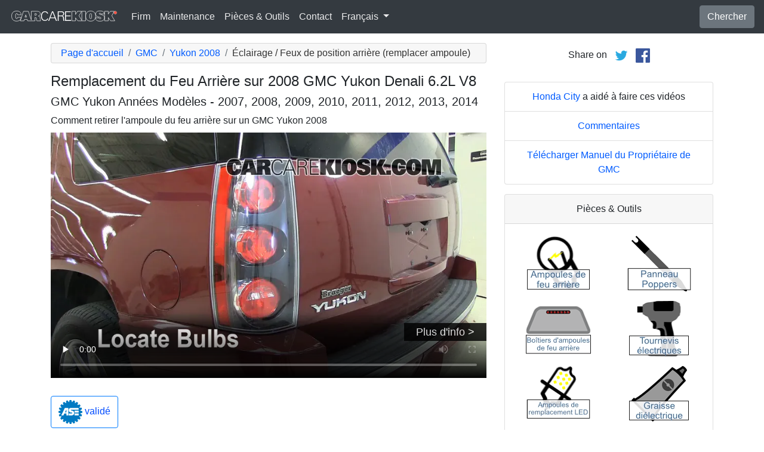

--- FILE ---
content_type: text/html; charset=utf-8
request_url: https://fr.carcarekiosk.com/video/2008_GMC_Yukon_Denali_6.2L_V8/eclairage/feu-arriere
body_size: 8539
content:
<!doctype html>
<html lang="fr">
<head>
<meta charset="utf-8">
<meta name="viewport" content="width=device-width, initial-scale=1, shrink-to-fit=no">
<title>Remplacement du Feu Arrière sur 2008 GMC Yukon Denali 6.2L V8</title>
<meta name="description" content="Obtenez des instructions complètes pour remplacer une ampoule de feu arrière grillée sur votre 2008 GMC Yukon Denali 6.2L V8 grâce à notre vidéo explicative gratuite." />
<meta name="theme-color" content="#fff"/>
<meta property="og:title" content="Remplacement du Feu Arrière sur 2008 GMC Yukon Denali 6.2L V8" />
<meta property="og:type" content="website" />
<meta property="og:url" content="https://fr.carcarekiosk.com/video/2008_GMC_Yukon_Denali_6.2L_V8/eclairage/feu-arriere" />
<meta property="og:image" content="https://d2n97g4vasjwsk.cloudfront.net/2008+GMC+Yukon+Denali+6.2L+V8%2FLights+TL+-+Part+1 - 480p.webp" />
<meta property="og:site_name" content="CarCareKiosk" />
<link rel="shortcut icon" href="/favicon.ico">
<link rel="apple-touch-icon" href="/img/apple-touch-icon.png">
<link rel="preconnect" href="https://d2n97g4vasjwsk.cloudfront.net" />
<link rel="stylesheet" href="/saux/cck.min.css?t=20240215" />
<style type="text/css">h1 {font-size:1.5rem} h2,h3{font-size:1.25rem} .carousel-control-next-icon,.carousel-control-prev-icon {filter:invert(1)}.top-ad{min-height:250px}@media (min-width:1200px) {.top-ad{min-height:90px}}</style>
<!-- Google Tag Manager -->
<script>(function(w,d,s,l,i){w[l]=w[l]||[];w[l].push({'gtm.start':
new Date().getTime(),event:'gtm.js'});var f=d.getElementsByTagName(s)[0],
j=d.createElement(s),dl=l!='dataLayer'?'&l='+l:'';j.async=true;j.src=
'https://www.googletagmanager.com/gtm.js?id='+i+dl;f.parentNode.insertBefore(j,f);
})(window,document,'script','dataLayer','GTM-5G6F9JV');</script>
<!-- End Google Tag Manager -->
<script async src="https://securepubads.g.doubleclick.net/tag/js/gpt.js"></script>
<script>
window.googletag = window.googletag || {cmd: []};
var gptAdSlots = [];
googletag.cmd.push(function() {
  var AdSizesA = googletag.sizeMapping().addSize([1200,0],[728,90]).addSize([0,0],[300,250]).build();
  var AdSizesB = googletag.sizeMapping().addSize([1200,0],[728,90]).addSize([0,0],[300,250]).build();
    googletag.defineSlot('/21349734/lights//tail_light//resp_A',[[728,90],[300,250]],'div-gpt-ad-1599787350907-0').defineSizeMapping(AdSizesA).addService(googletag.pubads());
  googletag.defineSlot('/21349734/lights//tail_light//resp_B',[[728,90],[300,250]],'div-gpt-ad-1599787350907-1').defineSizeMapping(AdSizesB).addService(googletag.pubads());
  googletag.defineSlot('/21349734/lights//tail_light//resp_C',[300,250],'div-gpt-ad-1599787350907-2').addService(googletag.pubads());
      googletag.defineSlot('/21349734/lights//tail_light//resp_109x93_A',[109,93],'div-gpt-ad-1599787350907-3').addService(googletag.pubads());
        googletag.defineSlot('/21349734/lights//tail_light//resp_225x90_A',[225,90],'div-gpt-ad-1599787350907-5').addService(googletag.pubads());
      googletag.defineSlot('/21349734/lights//tail_light//resp_275x50_A',[275,50],'div-gpt-ad-1599787350907-6').addService(googletag.pubads());
      googletag.defineSlot('/21349734/lights//tail_light//resp_1x1_A',[1,1],'div-gpt-ad-1599787350907-7').addService(googletag.pubads());
                  googletag.pubads().collapseEmptyDivs();
  googletag.enableServices();
});
</script>
<script async src="https://pagead2.googlesyndication.com/pagead/js/adsbygoogle.js?client=ca-pub-7461142793089923"
     crossorigin="anonymous"></script>
</head>
<body data-spy="scroll" data-target="#navbar-video" tyle="position:relative">
<!-- Google Tag Manager (noscript) -->
<noscript><iframe src="https://www.googletagmanager.com/ns.html?id=GTM-5G6F9JV" height="0" width="0" style="display:none;visibility:hidden"></iframe></noscript>
<!-- End Google Tag Manager (noscript) -->
<nav class="navbar navbar-expand-lg sticky-top navbar-dark bg-dark">
    <a class="navbar-brand" href="/" style="padding-top:0"><img src="/img/logo.svg" alt="CarCareKiosk.com" style="width:180px" /></a>
          <button class="navbar-toggler" type="button" data-toggle="collapse" data-target="#navbarSupportedContent" aria-controls="navbarSupportedContent" aria-expanded="false" aria-label="Toggle navigation">
    <span class="navbar-toggler-icon"></span>
  </button>
  <div class="collapse navbar-collapse" id="navbarSupportedContent">
    <ul class="navbar-nav mr-auto">
      <li class="nav-item">
        <a class="nav-link" href="https://fr.carcarekiosk.com/qui-sommes-nous">Firm</a>
      </li>
      <li class="nav-item">
                <a class="nav-link" href="https://fr.carcarekiosk.com/entretien/remplacement-de-la-batterie">Maintenance</a>
              </li>
      <li class="nav-item">
        <a class="nav-link" href="https://fr.carcarekiosk.com/pieces-et-outils">Pièces & Outils</a>
      </li>
            <li class="nav-item">
        <a class="nav-link" href="https://fr.carcarekiosk.com/contacter">Contact</a>
      </li>
      <li class="nav-item dropdown">
        <a class="nav-link dropdown-toggle" href="#" id="navbarDropdown" role="button" data-toggle="dropdown" aria-haspopup="true" aria-expanded="false">
                    Français
                  </a>
        <div class="dropdown-menu" aria-labelledby="navbarDropdown">
                    <a class="dropdown-item" href="https://www.carcarekiosk.com">Anglais</a>
          <a class="dropdown-item" href="https://es.carcarekiosk.com">Espagnol</a>
                  </div>
      </li>
    </ul>
    <a href="/search" class="btn btn-secondary my-2 my-sm-0" type="submit">Chercher</a>
  </div>
  </nav>
<div class="container">
  <style>
.video-container {position:relative;padding-bottom:56.25%}
.video-container iframe {position:absolute;top:0;left:0;width:100%;height:100%}
</style>
<style>
.video-container {position:relative;padding-bottom:56.25%}
video {position:absolute;top:0;left:0;width:100%;height:100%}
#ad-container {position:absolute;top:0;left:0;width:100%}
span.anchor {display:block;position:relative;top:-75px;visibility:hidden;}
@media (max-width:576px) { #div-gpt-ad-1599787350907-0,#div-gpt-ad-1599787350907-1 {min-height:250px} }
</style>
<div class="row mt-3">
	<div class="col-lg-8 col-sm-12 mb-3">
		<nav aria-label="breadcrumb">
			<ol class="breadcrumb">
				<li class="breadcrumb-item">
					<a href="https://fr.carcarekiosk.com/">Page d'accueil</a>
				</li>
				<li class="breadcrumb-item">
					<a href="https://fr.carcarekiosk.com/videos/GMC">GMC</a>
				</li>
				<li class="breadcrumb-item">
					<a href="https://fr.carcarekiosk.com/videos/GMC/Yukon/2008">Yukon 2008</a>
				</li>
				<li class="breadcrumb-item active" aria-current="page">Éclairage / Feux de position arrière (remplacer ampoule)</li>
			</ol>
		</nav>
		<h1>Remplacement du Feu Arrière sur 2008 GMC Yukon Denali 6.2L V8</h1>
		<h2>GMC Yukon Années Modèles - 2007, 2008, 2009, 2010, 2011, 2012, 2013, 2014</h2>
										
				<p class=" mb-2"><span class="anchor" id="step1"></span>
									Comment retirer l'ampoule du feu arrière sur un GMC Yukon 2008		</p>
		<div class="video-container">
			<video id="player" class="video w-100" controls controlsList="nodownload" playsinline preload="none" data-title="Lights TL - Part 1" poster="https://d2n97g4vasjwsk.cloudfront.net/2008+GMC+Yukon+Denali+6.2L+V8%2FLights+TL+-+Part+1 - 480p.webp">
								<source src="https://d2n97g4vasjwsk.cloudfront.net/2008%20GMC%20Yukon%20Denali%206.2L%20V8%2FLights%20TL.mp4" type="video/mp4">
							</video>
						<div id="ad-container"></div>
					</div>
								<div class="float-right">
			<a href="http://pubads.g.doubleclick.net/gampad/clk?id=682010054&iu=/21349734/lights//tail_light//resp_1x1_A" target="_blank" id="VideoAd0" class="video-ads" style="position:relative; top:-90px; background:#000; padding:5px 20px; opacity:0.8; font-size:18px; color:white;">Plus d'info &gt;</a>
		</div>
								<div style="margin:30px 0 10px;">
			<a href="https://fr.carcarekiosk.com/ase-validation" class="btn btn-outline-primary">
		   <img src="/img/ase-logo.svg" alt="Validé ASE : révisé par un technicien certifié ASE" width="40" />
		   		   validé
		   		 </a>
		</div>
								<div class="text-center py-3">
			<div id='div-gpt-ad-1599787350907-0'>
				<script>googletag.cmd.push(function() { googletag.display('div-gpt-ad-1599787350907-0'); });</script>
			</div>
		</div>
							    <div class="text-center p-3">
			<div id='div-gpt-ad-1599787350907-6'>
				<script>googletag.cmd.push(function() { googletag.display('div-gpt-ad-1599787350907-6'); });</script>
			</div>
		</div>
		<p class="pt-2">
			What would you like your bulbs to do?
			<a href="" class="btn btn-outline-secondary mb-2 mr-lg-2 p-2 syllink">See Clearer</a>
			<a href="" class="btn btn-outline-secondary mb-2 mr-lg-2 p-2 syllink">Upgrade To LED</a>
			<a href="" class="btn btn-outline-secondary mb-2 mr-lg-2 p-2 syllink">HID Style</a>
		</p>
		<div class="row d-none sopt" id="SeeClearer">
			<div class="col-lg-1 text-center">
				<svg xmlns="http://www.w3.org/2000/svg" width="48" height="48" fill="green" class="bi bi-check2" viewBox="0 0 16 16">
					<path d="M13.854 3.646a.5.5 0 0 1 0 .708l-7 7a.5.5 0 0 1-.708 0l-3.5-3.5a.5.5 0 1 1 .708-.708L6.5 10.293l6.646-6.647a.5.5 0 0 1 .708 0z"/>
				</svg>
			</div>
			<div class="col-lg-11">
				Consider a premium bulb like the Silverstar Ultra with a specially designed filament, proprietary gas mixture and lamp coating for the best downroad lighting. Learn more about <a href="https://www.sylvania-automotive.com/auto-bulbs.html/?utm_source=CarCareKiosk" target="_blank">Silverstar Ultra</a>.
			</div>
		</div>
		<div class="row d-none sopt" id="UpgradeToLED">
			<div class="col-lg-1 text-center">
				<svg xmlns="http://www.w3.org/2000/svg" width="48" height="48" fill="green" class="bi bi-check2" viewBox="0 0 16 16">
					<path d="M13.854 3.646a.5.5 0 0 1 0 .708l-7 7a.5.5 0 0 1-.708 0l-3.5-3.5a.5.5 0 1 1 .708-.708L6.5 10.293l6.646-6.647a.5.5 0 0 1 .708 0z"/>
				</svg>
			</div>
			<div class="col-lg-11">
				Upgrade your fog lights to LED with a direct install option that will connect easily to your car’s existing bulb housing. Sylvania has an option with aviation grade aluminum body and a turbo cooled fan. <a href="https://www.sylvania-automotive.com/led/?utm_source=CarCareKiosk" target="_blank">Check out Sylvania LEDs</a>.
			</div>
		</div>
		<div class="row d-none sopt" id="HIDStyle">
			<div class="col-lg-1 text-center">
				<svg xmlns="http://www.w3.org/2000/svg" width="48" height="48" fill="green" class="bi bi-check2" viewBox="0 0 16 16">
					<path d="M13.854 3.646a.5.5 0 0 1 0 .708l-7 7a.5.5 0 0 1-.708 0l-3.5-3.5a.5.5 0 1 1 .708-.708L6.5 10.293l6.646-6.647a.5.5 0 0 1 .708 0z"/>
				</svg>
			</div>
			<div class="col-lg-11">
				Consider a bulb like the zXe with a proprietary Xenon gas mixture to match the white light of HID lights for the brightest headlight and added clarity.  More information on <a href="https://www.sylvania-automotive.com/hid/?utm_source=CarCareKiosk" target="_blank">zXe bulbs</a>.
			</div>
		</div>
				<div class="card mt-3 text-center" style="clear:both">
			<div class="card-header">
				<a href="https://fr.carcarekiosk.com/qui-sommes-nous/hans-angermeier" itemprop="url">
					<img class="rounded-circle" src="/img/hans-angermeier.webp" alt="Hans Angermeier" width="100" loading="lazy" />
				</a>
			</div>
			<div class="card-body">
				<p class="card-title author">Auteur</p>
								<p class="card-text"><span><a href="https://fr.carcarekiosk.com/qui-sommes-nous/hans-angermeier"><span>Hans Angermeier</span></a></span> est un technicien de maintenance et de réparation légère certifié ASE et a produit plus de 100 000 vidéos montrant aux conducteurs comment réparer les choses sur leurs voitures. Il possède une vaste expertise sur les procédures de réparation de base couvrant la majorité des voitures sur la route. Au cours des 10 dernières années, Hans s'est concentré sur la construction de CarCareKiosk, qui est visité par des millions de conducteurs chaque mois.</p>
							</div>
		</div>
				<div class="text-center py-3">
			<div id='div-gpt-ad-1599787350907-1'>
				<script>googletag.cmd.push(function() { googletag.display('div-gpt-ad-1599787350907-1'); });</script>
			</div>
		</div>
		<div class="row text-center pt-5">
    	    	    	    	<div class="col-md-6 mb-3">
				<div class="card border-dark mb-3">
					<a href="https://fr.carcarekiosk.com/video/2008_GMC_Yukon_Denali_6.2L_V8/liquide-de-frein/controler-le-niveau-de-liquide-de-frein"><img src="https://d2n97g4vasjwsk.cloudfront.net/2008+GMC+Yukon+Denali+6.2L+V8%2FBrake+Fluid+-+Part+1 - 480p.webp" alt="2008 GMC Yukon Denali 6.2L V8 Liquide de frein Contrôler le niveau de liquide de frein" class="card-img-top" loading="lazy" /></a>
					<div class="card-header">
						<a href="https://fr.carcarekiosk.com/video/2008_GMC_Yukon_Denali_6.2L_V8/liquide-de-frein/controler-le-niveau-de-liquide-de-frein">Vérifier le niveau de liquide de frein</a>
					</div>
					<div class="card-body">
		        <p>Attention ! Vérifier le niveau de liquide de frein périodiquement pemet de garantir un freinage sûr</p>
          </div>
          <div class="card-footer bg-white">
          	<small>2008 GMC Yukon Denali 6.2L V8</small>
          </div>
	      </div>
		  </div>
			    	    	    	<div class="col-md-6 mb-3">
				<div class="card border-dark mb-3">
					<a href="https://fr.carcarekiosk.com/video/2008_GMC_Yukon_Denali_6.2L_V8/batterie/debut-de-saut"><img src="https://d2n97g4vasjwsk.cloudfront.net/2008+GMC+Yukon+Denali+6.2L+V8%2FBattery+Locate+-+Part+1 - 480p.webp" alt="2008 GMC Yukon Denali 6.2L V8 Batterie Début de saut" class="card-img-top" loading="lazy" /></a>
					<div class="card-header">
						<a href="https://fr.carcarekiosk.com/video/2008_GMC_Yukon_Denali_6.2L_V8/batterie/debut-de-saut">Procédure correcte à suivre pour démarrer la batterie avec des câbles de démarrage</a>
					</div>
					<div class="card-body">
		        <p>Apprendre à charger la batterie avec des câbles de démarrage avant d'être forcé de le faire est une excellente idée</p>
          </div>
          <div class="card-footer bg-white">
          	<small>2008 GMC Yukon Denali 6.2L V8</small>
          </div>
	      </div>
		  </div>
			    	    	    	<div class="col-md-6 mb-3">
				<div class="card border-dark mb-3">
					<a href="https://fr.carcarekiosk.com/video/2008_Volvo_XC90_3.2_3.2L_6_Cyl./balais-essuie-glace-arriere/changer-les-balais-des-essuie-glace"><img src="https://d2n97g4vasjwsk.cloudfront.net/2008+Volvo+XC90+3.2+3.2L+6+Cyl.%2FWiper+Blade+-+Rear+-+Part+1 - 480p.webp" alt="2008 Volvo XC90 3.2 3.2L 6 Cyl. Balais essuie-glace arrière Changer les balais des essuie-glace" class="card-img-top" loading="lazy" /></a>
					<div class="card-header">
						<a href="https://fr.carcarekiosk.com/video/2008_Volvo_XC90_3.2_3.2L_6_Cyl./balais-essuie-glace-arriere/changer-les-balais-des-essuie-glace">Remplacez les balais arrière de l'essuie-glace</a>
					</div>
					<div class="card-body">
		        <p>Vous avez délaissé le balai arrière aussi longtemps que des traces affreuses ne sont apparues par un jour de pluie ? Changez-le tout de suite !</p>
          </div>
          <div class="card-footer bg-white">
          	<small>2008 Volvo XC90 3.2 3.2L 6 Cyl.</small>
          </div>
	      </div>
		  </div>
			    	    	    	<div class="col-md-6 mb-3">
				<div class="card border-dark mb-3">
					<a href="https://fr.carcarekiosk.com/video/2008_GMC_Yukon_Denali_6.2L_V8/pneus-et-roues/changer-un-pneu-creve"><img src="https://d2n97g4vasjwsk.cloudfront.net/2008+GMC+Yukon+Denali+6.2L+V8%2FTire+Change+-+Part+1 - 480p.webp" alt="2008 GMC Yukon Denali 6.2L V8 Pneus et roues Changer un pneu crevé" class="card-img-top" loading="lazy" /></a>
					<div class="card-header">
						<a href="https://fr.carcarekiosk.com/video/2008_GMC_Yukon_Denali_6.2L_V8/pneus-et-roues/changer-un-pneu-creve">Changez un pneu crevé</a>
					</div>
					<div class="card-body">
		        <p>Apprenez où se trouvent la roue de secours et le cric avant d'en avoir besoin sur l'autoroute</p>
          </div>
          <div class="card-footer bg-white">
          	<small>2008 GMC Yukon Denali 6.2L V8</small>
          </div>
	      </div>
		  </div>
					</div>
		<div class="row mb-3">
			<div class="col">
				<a href="https://fr.carcarekiosk.com/videos/GMC/Yukon/2008" class="btn btn-outline-primary btn-lg btn-block">Regarder toutes les vidéos de 2008 GMC Yukon</a>
			</div>
		</div>
			</div>
		<div class="col-lg-4 col-sm-12 text-center">
		<div class="mt-2">
			Share on &nbsp; 
			<a href="https://twitter.com/share?url=https://fr.carcarekiosk.com/video/2008_GMC_Yukon_Denali_6.2L_V8/eclairage/feu-arriere&text=Remplacement%20du%20Feu%20Arri%C3%A8re%20sur%202008%20GMC%20Yukon%20Denali%206.2L%20V8&via=CarCareKiosk&hashtags=fixeditmyself" target="_blank"><img src="/img/twitter.png" alt="Share on Twitter" width="24" /></a>
			 &nbsp; 
			<a href="https://www.facebook.com/sharer.php?u=https://fr.carcarekiosk.com/video/2008_GMC_Yukon_Denali_6.2L_V8/eclairage/feu-arriere&title=Remplacement%20du%20Feu%20Arri%C3%A8re%20sur%202008%20GMC%20Yukon%20Denali%206.2L%20V8" target="_blank"><img src="/img/facebook.png" alt="Share on Facebook" width="24" /></a>
		</div>
		<div class="text-center py-3">
						<div id='div-gpt-ad-1599787350907-2' style="min-height:250px">
				<script>googletag.cmd.push(function() { googletag.display('div-gpt-ad-1599787350907-2'); });</script>
			</div>
									<div id='div-gpt-ad-1599787350907-7'>
				<script>googletag.cmd.push(function() { googletag.display('div-gpt-ad-1599787350907-7'); });</script>
			</div>
					</div>
				<ul class="list-group mb-3">
			<li class="list-group-item">
								<a href="https://www.hondacity.net/used-vehicles/?utm_source=CarCareKiosk&utm_medium=Video&utm_campaign=CarCareKiosk" target="_blank">Honda City</a> a aidé à faire ces vidéos
							</li>
			<li class="list-group-item"><a href="mailto:info@carcarekiosk.com?subject=Feedback&body=https://www.carcarekiosk.com/video/2008 GMC Yukon Denali 6.2L V8/eclairage/feu-arriere">Commentaires</a></li>
			<li class="list-group-item"><a href="https://www.gmc.com/owners/manuals.html" target="_blank">Télécharger Manuel du Propriétaire de GMC</a></li>
		</ul>
				<div class="card mb-3">
			<div class="card-header text-center">
				Pièces & Outils			</div>
			<div class="card-body">
				<div class="row">
										<div class="col-6 text-center pb-3">
							
			        	<a href="https://fr.carcarekiosk.com/pieces-et-outils#ampoules-de-feu-arrière">
			        		<picture>
								<source type="image/webp" srcset="/img/parts-and-tools/ampoules-de-feu-arriere.webp">
								<source type="image/png" srcset="/img/parts-and-tools/ampoules-de-feu-arriere.png">
								<img src="/img/parts-and-tools/ampoules-de-feu-arriere.png" alt="ampoules de feu arrière" loading="lazy" />
							</picture>
			        	</a>
			        				        </div>
			        					<div class="col-6 text-center pb-3">
							
			        	<a href="https://fr.carcarekiosk.com/pieces-et-outils#panneau-poppers">
			        		<picture>
								<source type="image/webp" srcset="/img/parts-and-tools/panneau-poppers.webp">
								<source type="image/png" srcset="/img/parts-and-tools/panneau-poppers.png">
								<img src="/img/parts-and-tools/panneau-poppers.png" alt="panneau poppers" loading="lazy" />
							</picture>
			        	</a>
			        				        </div>
			        					<div class="col-6 text-center pb-3">
							
			        	<a href="https://www.amazon.com/mn/search/?_encoding=UTF8&amp;bbn=3094869011&amp;camp=1789&amp;creative=390957&amp;linkCode=ur2&amp;qid=1344638265&amp;rh=n%3A15684181%2Cn%3A!15690151%2Cn%3A15719731%2Cn%3A15729591%2Cn%3A15729941%2Cn%3A3094869011%2Cn%3A3094906011&amp;rnid=3094869011&amp;tag=carc0a-20#boîtiers-d'ampoules-de-feu-arrière" target="_blank" rel="nofollow">
			        		<picture>
								<source type="image/webp" srcset="/img/parts-and-tools/boitiers-dampoules-de-feu-arriere.webp">
								<source type="image/png" srcset="/img/parts-and-tools/boitiers-dampoules-de-feu-arriere.png">
								<img src="/img/parts-and-tools/boitiers-dampoules-de-feu-arriere.png" alt="boîtiers d'ampoules de feu arrière" loading="lazy" />
							</picture>
			        	</a>
			        				        </div>
			        					<div class="col-6 text-center pb-3">
							
			        	<a href="https://fr.carcarekiosk.com/pieces-et-outils#tournevis-électriques">
			        		<picture>
								<source type="image/webp" srcset="/img/parts-and-tools/tournevis-electriques.webp">
								<source type="image/png" srcset="/img/parts-and-tools/tournevis-electriques.png">
								<img src="/img/parts-and-tools/tournevis-electriques.png" alt="tournevis électriques" loading="lazy" />
							</picture>
			        	</a>
			        				        </div>
			        					<div class="col-6 text-center pb-3">
							
			        	<a href="https://www.amazon.com/mn/search/?_encoding=UTF8&amp;bbn=15736341&amp;camp=1789&amp;creative=390957&amp;linkCode=ur2&amp;qid=1344374821&amp;redirect=true&amp;rh=n%3A15684181%2Cn%3A!15690151%2Cn%3A15857511%2Cn%3A15736321%2Cn%3A15736341%2Cp_n_feature_keywords_browse-bin%3A3946106011&amp;tag=carc0a-20#ampoules-de-remplacement-led" target="_blank" rel="nofollow">
			        		<picture>
								<source type="image/webp" srcset="/img/parts-and-tools/ampoules-de-remplacement-led.webp">
								<source type="image/png" srcset="/img/parts-and-tools/ampoules-de-remplacement-led.png">
								<img src="/img/parts-and-tools/ampoules-de-remplacement-led.png" alt="ampoules de remplacement led" loading="lazy" />
							</picture>
			        	</a>
			        				        </div>
			        					<div class="col-6 text-center pb-3">
							
			        	<a href="https://fr.carcarekiosk.com/pieces-et-outils#graisse-diélectrique">
			        		<picture>
								<source type="image/webp" srcset="/img/parts-and-tools/graisse-dielectrique.webp">
								<source type="image/png" srcset="/img/parts-and-tools/graisse-dielectrique.png">
								<img src="/img/parts-and-tools/graisse-dielectrique.png" alt="graisse diélectrique" loading="lazy" />
							</picture>
			        	</a>
			        				        </div>
			        					<div class="col-6 text-center pb-3">
							
			        	<a href="https://fr.carcarekiosk.com/pieces-et-outils#kits-hid">
			        		<picture>
								<source type="image/webp" srcset="/img/parts-and-tools/kits-hid.webp">
								<source type="image/png" srcset="/img/parts-and-tools/kits-hid.png">
								<img src="/img/parts-and-tools/kits-hid.png" alt="kits hid" loading="lazy" />
							</picture>
			        	</a>
			        				        </div>
			        					<div class="col-6 text-center pb-3">
							
			        	<a href="https://www.amazon.com/mn/search/?_encoding=UTF8&amp;bbn=486555011&amp;camp=1789&amp;creative=390957&amp;linkCode=ur2&amp;qid=1344371186&amp;rh=n%3A228013%2Cn%3A!468240%2Cn%3A3180231%2Cn%3A486555011%2Cn%3A553608&amp;rnid=486555011&amp;tag=carc0a-20#gants" target="_blank" rel="nofollow">
			        		<picture>
								<source type="image/webp" srcset="/img/parts-and-tools/gants.webp">
								<source type="image/png" srcset="/img/parts-and-tools/gants.png">
								<img src="/img/parts-and-tools/gants.png" alt="gants" loading="lazy" />
							</picture>
			        	</a>
			        				        </div>
			        				</div>
				<div class="row">
					<div class="col-md-12 pt-3 small">
						Nous pouvons gagner une commission sur les achats éligibles en tant qu'associé Amazon					</div>
				</div>
			</div>
			<div class="card-footer text-center">
				<a href="https://fr.carcarekiosk.com/pieces-et-outils">Liste entière des pièces de rechange et d'outils</a>
			</div>
		</div>
		<div class="card mb-3">
			<div class="card-header">
				Description de la vidéo			</div>
			<div class="card-body">
				<p><p>Cette vidéo montre comment changer une ampoule de feu arrière grillée sur votre GMC Yukon 2008. Les feux arrière sont également appelés feux de position arrière ou feux de position. Certaines des autres ampoules du groupe de feux arrière, telles que le feu stop ou le clignotant, peuvent également fonctionner comme feu arrière dans votre Yukon. Il est possible que le clignotant ou le feu stop fonctionne mais que la partie du feu arrière soit brûlée - le remplacement de l'ampoule de votre Yukon restaurera la fonctionnalité des deux. Étant donné que les feux arrière sont allumés chaque fois que vos feux de stationnement ou vos phares sont allumés, ils finiront par s'éteindre. Les feux arrière grillés sont une raison courante pour laquelle un policier vous arrête, c'est pourquoi nous vous recommandons de changer tous les feux arrière de votre Yukon chaque fois que l'un d'entre eux est grillé.</p><p>Lorsque vous changez l'ampoule du feu arrière de votre Yukon, veillez à ne pas toucher la partie en verre de la nouvelle ampoule, car cela accélérerait la combustion de l'ampoule du feu arrière.</p></p>
			</div>
	    </div>
	    	    <div class="text-center pb-3">
			<div id='div-gpt-ad-1599787350907-5'>
				<script>googletag.cmd.push(function() { googletag.display('div-gpt-ad-1599787350907-5'); });</script>
			</div>
		</div>
				<ul class="list-group mb-3">
						<li class="list-group-item">Advance Auto coupon pour 20% de réduction sur toute la commande: <a href="https://advance-auto-parts.evyy.net/c/1201422/404731/2190" target="_blank">KIOSK20</a></li>
					</ul>
		    </div>
</div>
</div>
<footer style="color:white;background-color:#6c757d;border-top:.05rem solid #e5e5e5;margin-top:2rem">
  <div class="container">
    <div class="row">
      <div class="col-md-12 text-center m-3">
        <p>
          <a href="#" class="btn btn-outline-light">Retour au sommet</a>
        </p>
        <p><img src="/img/logo.svg" alt="CarCareKiosk.com" style="width:200px" /></p>
        <p>L'utilisation de ce site constitue l'acceptation de nos <a href="/terms" class="text-light"><u>Conditions du service</u></a> et de notre <a href="/privacy" class="text-light"><u>Politique de privacité</u></a>. Copyright © 2010 - 2026 Flatsix, LLC. Tous droits réservés. Les marques registrées appartiennent à leurs propriétaires respectifs. Ce service n'a aucune association avec les entreprises d'automobiles qui sont mentionnées sur ce site.</p>
      </div>
    </div>
  </div>
</footer>
<script src="https://code.jquery.com/jquery-3.5.1.slim.min.js"></script>
<script src="https://cdn.jsdelivr.net/npm/bootstrap@4.5.3/dist/js/bootstrap.bundle.min.js" integrity="sha384-ho+j7jyWK8fNQe+A12Hb8AhRq26LrZ/JpcUGGOn+Y7RsweNrtN/tE3MoK7ZeZDyx" crossorigin="anonymous" async></script>
<script>
</script>
<script src="/saux/lazysizes.min.js"></script>
<script src="/saux/ls.unveilhooks.min.js"></script>
<script src="//imasdk.googleapis.com/js/sdkloader/ima3.js"></script>
<script>
$('.disclaimer').click(function(e) {
    $(this).parent().next().html($('#Disclaimer').html());
    $(this).parent().next().toggle();
    if( $(this).find('img').attr('src') == '/img/info.svg' )
       $(this).find('img').attr('src','/img/info-reverse.svg');
    else
       $(this).find('img').attr('src','/img/info.svg');
    e.preventDefault();
});
$('.video').addClass('lazyload');
$('video').on('play', function(e) {
  $('video').not(this).each(function() {
    this.pause()
  });
});
$('video').on('contextmenu',function(e) {
  e.preventDefault();
});

var videoElement;
var adsLoaded = false;
var adContainer;
var adDisplayContainer;
var adsLoader;
var adsManager;
var playing = false;
var adsActive = false;
var iPad = ( navigator.platform === 'iPad' || (navigator.platform === 'MacIntel' && navigator.maxTouchPoints > 1) );

window.addEventListener('load', function(event) {
  videoElement = document.getElementById('player');
  if( !iPad ) {
    initializeIMA();
    videoElement.addEventListener('play', function(event) {
      loadAds(event);
    });
  }
});

window.addEventListener('resize', function(event) {
  if(adsManager) {
    var width = videoElement.clientWidth;
    var height = videoElement.clientHeight;
    adsManager.resize(width, height, google.ima.ViewMode.NORMAL);
  }
});

function initializeIMA() {
  adContainer = document.getElementById('ad-container');
  if( (navigator.userAgent.match(/(iPod|iPhone|iPad)/) || navigator.userAgent.toLowerCase().indexOf('android') > -1) )
    adContainer.addEventListener('click', adContainerClick);
  adDisplayContainer = new google.ima.AdDisplayContainer(adContainer, videoElement);
  adsLoader = new google.ima.AdsLoader(adDisplayContainer);
  adsLoader.addEventListener(
      google.ima.AdsManagerLoadedEvent.Type.ADS_MANAGER_LOADED,
      onAdsManagerLoaded,
      false);
  adsLoader.addEventListener(
      google.ima.AdErrorEvent.Type.AD_ERROR,
      onAdError,
      false);

  videoElement.addEventListener('ended', function() {
    adsLoader.contentComplete();
  });

  var adsRequest = new google.ima.AdsRequest();
    adsRequest.adTagUrl = 'https://pubads.g.doubleclick.net/gampad/ads?iu=/21349734/lights//tail_light//resp_video-ad&description_url=[description_url]&tfcd=0&npa=0&sz=854x480&gdfp_req=1&output=vast&unviewed_position_start=1&env=vp&impl=s&correlator=[timestamp]';
  
  adsRequest.linearAdSlotWidth = videoElement.clientWidth;
  adsRequest.linearAdSlotHeight = videoElement.clientHeight;
  adsRequest.nonLinearAdSlotWidth = videoElement.clientWidth;
  adsRequest.nonLinearAdSlotHeight = videoElement.clientHeight / 3;

  adsLoader.requestAds(adsRequest);
}

function loadAds(event) {
  if(adsLoaded) {
    return;
  }
  adsLoaded = true;

  event.preventDefault();

  videoElement.load();
  adDisplayContainer.initialize();

  var width = videoElement.clientWidth;
  var height = videoElement.clientHeight;
  try {
    adsManager.init(width, height, google.ima.ViewMode.NORMAL);
    adsManager.start();
  } catch (adError) {
    videoElement.play();
  }
}

function onAdsManagerLoaded(adsManagerLoadedEvent) {
  var adsRenderingSettings = new google.ima.AdsRenderingSettings();
  adsRenderingSettings.restoreCustomPlaybackStateOnAdBreakComplete = true;

  adsManager = adsManagerLoadedEvent.getAdsManager(
      videoElement, adsRenderingSettings);

  adsManager.addEventListener(
      google.ima.AdErrorEvent.Type.AD_ERROR,
      onAdError);  
  adsManager.addEventListener(
      google.ima.AdEvent.Type.CONTENT_PAUSE_REQUESTED,
      onContentPauseRequested);
  adsManager.addEventListener(
      google.ima.AdEvent.Type.CONTENT_RESUME_REQUESTED,
      onContentResumeRequested);
  adsManager.addEventListener(
      google.ima.AdEvent.Type.LOADED,
      onAdLoaded);
}

function onAdError(adErrorEvent) {
  if(adsManager) {
    adsManager.destroy();
  }
}

function onContentPauseRequested() {
  videoElement.controls = false;
  adsActive = true;
  playing = true;
  videoElement.pause();
}

function onContentResumeRequested() {
  videoElement.controls = true;
  $('#ad-container').hide();
  videoElement.play();
  adsActive = false;
}

function adContainerClick(event) {
  if(adsActive) {
    if(playing) {
      adsManager.pause();
    } else {
      adsManager.resume();
    }
  } else {
    if(playing) {
      videoElement.pause();
    } else {
      videoElement.play();
    }
  }

  playing = !playing;
}

function onAdLoaded(adEvent) {
  var ad = adEvent.getAd();
  if (!ad.isLinear()) {
    videoElement.play();
  }
}
</script>
</body>
</html>

--- FILE ---
content_type: text/html; charset=utf-8
request_url: https://www.google.com/recaptcha/api2/aframe
body_size: 268
content:
<!DOCTYPE HTML><html><head><meta http-equiv="content-type" content="text/html; charset=UTF-8"></head><body><script nonce="VgT8Z4OpWGYW032xGpNKCg">/** Anti-fraud and anti-abuse applications only. See google.com/recaptcha */ try{var clients={'sodar':'https://pagead2.googlesyndication.com/pagead/sodar?'};window.addEventListener("message",function(a){try{if(a.source===window.parent){var b=JSON.parse(a.data);var c=clients[b['id']];if(c){var d=document.createElement('img');d.src=c+b['params']+'&rc='+(localStorage.getItem("rc::a")?sessionStorage.getItem("rc::b"):"");window.document.body.appendChild(d);sessionStorage.setItem("rc::e",parseInt(sessionStorage.getItem("rc::e")||0)+1);localStorage.setItem("rc::h",'1769999610773');}}}catch(b){}});window.parent.postMessage("_grecaptcha_ready", "*");}catch(b){}</script></body></html>